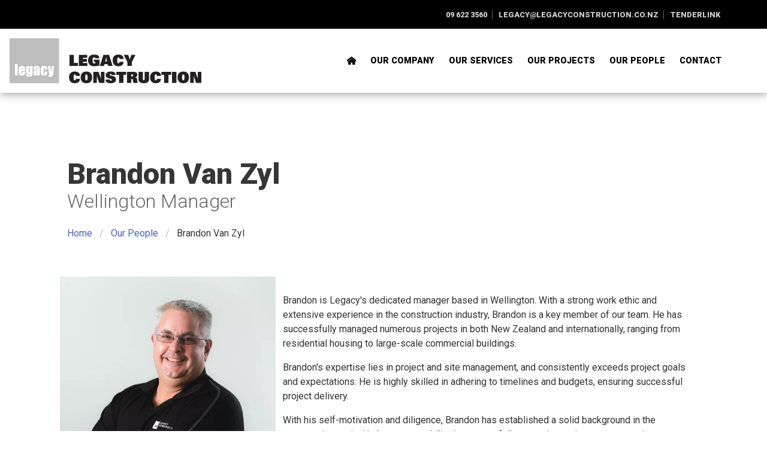

--- FILE ---
content_type: text/html; charset=utf-8
request_url: https://legacyconstruction.co.nz/people/detail/brandon-van-zyl/
body_size: 8261
content:


<!DOCTYPE html>
<html lang="en">

<head>
<title>Brandon Van Zyl  - Legacy Construction</title>



<meta name="author" content="Digital Advisor (https://digitaladvisor.nz/)" />
<meta name="copyright" content="Copyright 2025.  All rights reserved." />
<meta name="description" content="" />
<meta name="keywords" content="" />
<meta name="viewport" content="width=device-width, initial-scale=1.0">


<link rel="icon" href="/s/common/favicon.9cce6b79556d.png" sizes="16x16" type="image/png" />
<link rel="icon" href="/s/common/touchicon.671d4aea47f5.png" sizes="192x192" type="image/png" />
<link rel="apple-touch-icon" href="/s/common/touchicon.671d4aea47f5.png" sizes="192x192" type="image/png" />


<link href="/s/common.5c701263b15c.css" rel="stylesheet" type="text/css" media="all" title="all" charset="utf-8" />
<link rel="preconnect" href="https://fonts.googleapis.com">
<link rel="preconnect" href="https://fonts.gstatic.com" crossorigin>
<link href="https://fonts.googleapis.com/css2?family=Roboto:ital,wght@0,100;0,300;0,400;0,900;1,100;1,300;1,400;1,900&display=swap" rel="stylesheet">



<script type="text/javascript" src="https://ajax.googleapis.com/ajax/libs/jquery/3.7.0/jquery.min.js"></script>



<script type="text/javascript">
const arx_content_css = "/s/lib/article2/css/arx-content.min.a6a0d0c1666a.css";
const arx_frame_css = "/s/lib/article2/css/arx-frame.min.ee131ae4f3b2.css";
const arx_custom_css = ["/s/common/article2-custom.b2507e7fc9b3.css"];
</script>

<script type="text/javascript" src="/s/common.fb350ec30037.js" charset="utf-8"></script>
<!-- No value found for 'google_tracking_id' in 'settings.ini' -->




<meta name="twitter:card" content="summary_large_image">

<meta property="og:type" content="website" />
<meta property="og:title" content="Building service specialists in commercial, retail and education" />
<meta property="og:site_name" content="Legacy Construction" />
<meta property="og:description" content="" />
<meta property="og:image" content="" />





<link rel="stylesheet" type="text/css" href="/s/people/people.55144d41c1b1.css" />


</head>


<body>








<header class="header">




<section id="topbar">
    <a href="tel:+6496223560">09 622 3560</a>
    <a href="&#x6d;&#x61;&#x69;&#x6c;&#x74;&#x6f;&#x3a;&#x6c;&#x65;&#x67;&#x61;&#x63;&#x79;&#x40;&#x6c;&#x65;&#x67;&#x61;&#x63;&#x79;&#x63;&#x6f;&#x6e;&#x73;&#x74;&#x72;&#x75;&#x63;&#x74;&#x69;&#x6f;&#x6e;&#x2e;&#x63;&#x6f;&#x2e;&#x6e;&#x7a;">legacy@legacyconstruction.co.nz</a>
    <a href="https://www.tenderlink.com/legacy" target="new">Tenderlink</a>
</section>



<div class="navbar">




<div class="navbar-brand">
    <a class="logo m-4" href="/" title="Legacy Construction NZ">

    </a>
</div>

<!-- Hamburger icon -->
<input type="checkbox" id="nav-toggle"/>
<label class="hamburger" for="nav-toggle"><span class="hamburger-line"></span></label>




<div id="navbar-default" class="navbar-end">




<ul class="navbar-menu">

<li class="navbar-item">
<a href="/" class="icon icon-home"></a>
</li>

<li class="navbar-item has-dropdown is-hoverable">
<a href="/about/about-us/" title="About Legacy Construction" class="navbar-link is-arrowless">Our Company</a>
<ul class="navbar-dropdown">
    <li class="navbar-item"><a href="/about/about-us/">About us</a></li>
<li class="navbar-item"><a href="/about/health-safety/">Health &amp; Safety</a></li>
<li class="navbar-item"><a href="/about/sustainability/">Sustainability</a></li>
<li class="navbar-item"><a href="/about/community/">Community</a></li>
</ul>
</li>

<li class="navbar-item">
<a href="/services/services/">Our Services</a>
</li>

<li class="navbar-item has-dropdown is-hoverable">
<a href="/projects/" title="Legacy Construction Projects" class="navbar-link is-arrowless">Our Projects</a>
<ul class="navbar-dropdown">
    <li class="navbar-item"><a href="/projects/education/">Education</a></li>
<li class="navbar-item"><a href="/projects/historic-seismic-upgrades/">Seismic &amp; Historic Upgrade</a></li>
<li class="navbar-item"><a href="/projects/refurbishment/">Refurbishment</a></li>
<li class="navbar-item"><a href="/projects/retail/">Retail</a></li>
<li class="navbar-item"><a href="/projects/interior-fit-outs/">Interior Fit Outs</a></li>
<li class="navbar-item"><a href="/projects/new-build/">New Build</a></li>
<li class="navbar-item"><a href="/projects/retirement/">Retirement</a></li>
<li class="navbar-item"><a href="/projects/healthcare/">Healthcare</a></li>
<li class="navbar-item"><a href="/projects/remediation-repurposing/">Remediation &amp; Repurposing</a></li>
<li class="navbar-item"><a href="/projects/commercial/">Commercial</a></li>
</ul>
</li>

<li class="navbar-item">
<a href="/people/">Our People</a>
</li>

<li class="navbar-item">
<a href="/contact/">Contact</a>
</li>

</ul>

</div>


</div>

</header>












<section id="home-content">





<section class="hero is-small" style="padding-top: 9rem;">
<div class="hero-body mt-6">
<div class="container px-6">



<div class="content">
<h1 class="title mt-6 mb-0">Brandon Van Zyl </h1>



    <h2 class="has-text-link m-0 subtitle has-text-weight-normal">Wellington Manager</h2>

</div>





<nav class="breadcrumb" aria-label="breadcrumbs">
<ul>
    <li><a href="/">Home</a></li>
    <li><a href="/people/">Our People</a></li>
    <li class="is-active"><a href="#">Brandon Van Zyl</a></li>
</ul>
</nav>


</div>
</div>
</section>



<div class="container content p-6 mb-6">






<script type="application/ld+json">
{
    "@context": "http://schema.org",
    "@type": "Person",
    "name": "Brandon Van Zyl",
    "jobTitle": "Wellington Manager",
    "description": "<p>\r\nBrandon is Legacy's dedicated manager based in Wellington.\r\nWith a strong work ethic and extensive experience in the construction\r\nindustry, Brandon is a key member of our team. He has successfully\r\nmanaged numerous projects in both New Zealand and internationally,\r\nranging from residential housing to large-scale commercial buildings.</p>\r\n<p>Brandon's\r\nexpertise lies in project and site management, and consistently\r\nexceeds project goals and expectations. He is highly skilled in\r\nadhering to timelines and budgets, ensuring successful project\r\ndelivery.&nbsp;</p>\r\n<p>With his\r\nself-motivation and diligence, Brandon has established a solid\r\nbackground in the construction trade. He has proven ability in successfully managing projects across various sectors, including\r\nshopping malls, casino remodelling, warehousing, and multi-storey\r\ncommercial buildings.</p>\r\n<p>Brandon leads the Wellington team with professionalism and\r\nexpertise. His vast experience and commitment to excellence\r\ncontribute to the overall success of our projects.</p>",
    "image": "https://legacyconstruction.co.nz/media/people/cover/2023/10/26/Brandon_3.jpg"
}
</script>

<div class="columns">
<div class="is-one-third">




    
    <img src="/media/resized/81/bf/81bfdd0783c7a47f68b7a7571a16eea3.webp" alt="Brandon Van Zyl" width="600" height="700">
    


</div>

<div class="column is-two-thirds">



<p>




</p>





<p>
Brandon is Legacy's dedicated manager based in Wellington.
With a strong work ethic and extensive experience in the construction
industry, Brandon is a key member of our team. He has successfully
managed numerous projects in both New Zealand and internationally,
ranging from residential housing to large-scale commercial buildings.</p>
<p>Brandon's
expertise lies in project and site management, and consistently
exceeds project goals and expectations. He is highly skilled in
adhering to timelines and budgets, ensuring successful project
delivery.&nbsp;</p>
<p>With his
self-motivation and diligence, Brandon has established a solid
background in the construction trade. He has proven ability in successfully managing projects across various sectors, including
shopping malls, casino remodelling, warehousing, and multi-storey
commercial buildings.</p>
<p>Brandon leads the Wellington team with professionalism and
expertise. His vast experience and commitment to excellence
contribute to the overall success of our projects.</p>
</div>

</div>




</div>
</section>





<section class="container">


<section id="testimonials">
<div id="testimonial-slider" class="flexslider content">
<ul class="slides">


<li id="nicole-dannhauser">
    <section class="columns is-gapless">
    <div class="column is-half is-relative">
    <div class="p-6 has-background-grey-lighter testimonial">
    <blockquote>
    <p>“These premises were designed to reflect values and place of Te Taitokerau. From the outset Legacy took the time to understand what our values were on this project. The result was work practises that aligned with the tikanga of the Whangārei Māori Land Court. Legacy bought a kaupapa that is evident in the mauri of the premises”.</p>
    </blockquote>
    <p class="mt-4 ml-5 pl-1 mb-4"><strong>Nicole Dannhauser</strong> <span class="has-text-grey">- Ministry of Justice Property Project Manager</span></p>
    </div>
    </div>

    
    <div class="column is-half">
    
        <img src="/media/resized/90/c9/90c9e1f3af6c5961a9795941d56bd2df.webp" width="800" height="600" />
    
    </div>
    
    </section>
    </li>

<li id="howard-spencer">
    <section class="columns is-gapless">
    <div class="column is-half is-relative">
    <div class="p-6 has-background-grey-lighter testimonial">
    <blockquote>
    <p>The successful build was the combination of a great and reliable team, including the Architect, Legacy project managers/construction team and sub-contractors. As the client we found all those working on the build were approachable, friendly and prepared to go to great lengths to ensure we the client , were kept informed and our never ending changes met. Hyundai NZ has no hesitation in recommending Legacy as a major partner in the construction industry.</p>
    </blockquote>
    <p class="mt-4 ml-5 pl-1 mb-4"><strong>Howard Spencer</strong> <span class="has-text-grey">- Managing Director Hyundai Motors New Zealand Limited</span></p>
    </div>
    </div>

    
    <div class="column is-half">
    
        <img src="/media/resized/4b/5f/4b5fcfd39904b5e056936287b84a2204.webp" width="800" height="600" />
    
    </div>
    
    </section>
    </li>

<li id="david-cosgrove">
    <section class="columns is-gapless">
    <div class="column is-half is-relative">
    <div class="p-6 has-background-grey-lighter testimonial">
    <blockquote>
    <p>Legacy have routinely proven themselves to deliver on time and to a high quality and are a pleasure to work with. We would have no hesitation in recommending their services to others.</p>
    </blockquote>
    <p class="mt-4 ml-5 pl-1 mb-4"><strong>David Cosgrove</strong> <span class="has-text-grey">- Divisional Development Manager NZ AMP Capital</span></p>
    </div>
    </div>

    
    <div class="column is-half">
    
        <img src="/media/resized/c0/33/c033529d12e52e3665cdb7bbf134be48.webp" width="800" height="600" />
    
    </div>
    
    </section>
    </li>


</ul>
</div>
</section>



</section>


<section id="projects" class="container content section py-6">
<h2>Projects</h2>

<section class="flexslider" id="projectslide">
<ul class="slides">


    <li>
    <a href="/projects/46/kmart-manukau/" class="project-snippet mb-4">
    
        <img src="/media/resized/6e/44/6e4431aa0c27d62d40d05bc1ab6dfb35.webp" alt="Kmart Manukau" width="600" height="600" />
    
    <h3 class="has-text-white">Kmart Manukau</h3>
    </a>
    <div class="tags mt-2 mb-6"><a href="/projects/retail/" class="tag">Retail</a> <a href="/projects/new-build/" class="tag">New Build</a> <a href="/projects/commercial/" class="tag">Commercial</a> </div>
    </li>

    <li>
    <a href="/projects/45/torpedo-bay-loaded-minestore/" class="project-snippet mb-4">
    
        <img src="/media/resized/6b/9f/6b9fed4e3eb9c0b57ff54990d6db60fd.webp" alt="Torpedo Bay Loaded Minestore" width="600" height="600" />
    
    <h3 class="has-text-white">Torpedo Bay Loaded Minestore</h3>
    </a>
    <div class="tags mt-2 mb-6"><a href="/projects/historic-seismic-upgrades/" class="tag">Seismic &amp; Historic Upgrade</a> </div>
    </li>

    <li>
    <a href="/projects/44/unitec-te-pukenga-mt-albert-campus-b171/" class="project-snippet mb-4">
    
        <img src="/media/resized/7b/11/7b111dcc7775bf4ddb6d92064086ec19.webp" alt="Unitec Te Pūkenga Mt Albert Campus B171" width="600" height="600" />
    
    <h3 class="has-text-white">Unitec Te Pūkenga Mt Albert Campus B171</h3>
    </a>
    <div class="tags mt-2 mb-6"><a href="/projects/education/" class="tag">Education</a> </div>
    </li>

    <li>
    <a href="/projects/50/univeristy-of-auckland-south-auckland-campus/" class="project-snippet mb-4">
    
        <img src="/media/resized/6b/98/6b98d93290a2865984c3518f1aea666b.webp" alt="University of Auckland - South Auckland Campus" width="600" height="600" />
    
    <h3 class="has-text-white">University of Auckland - South Auckland Campus</h3>
    </a>
    <div class="tags mt-2 mb-6"><a href="/projects/education/" class="tag">Education</a> <a href="/projects/interior-fit-outs/" class="tag">Interior Fit Outs</a> </div>
    </li>

    <li>
    <a href="/projects/51/auckland-police-district-headquarters-college-hill/" class="project-snippet mb-4">
    
        <img src="/media/resized/6f/75/6f75867e9bb09896a9a2913494c3e410.webp" alt="Auckland Police District Headquarters, College Hill" width="600" height="600" />
    
    <h3 class="has-text-white">Auckland Police District Headquarters, College Hill</h3>
    </a>
    <div class="tags mt-2 mb-6"><a href="/projects/remediation-repurposing/" class="tag">Remediation &amp; Repurposing</a> <a href="/projects/commercial/" class="tag">Commercial</a> </div>
    </li>

    <li>
    <a href="/projects/43/auckland-transport-downtown-waterfront-heritage-sh/" class="project-snippet mb-4">
    
        <img src="/media/resized/2d/59/2d592df75b6b1aaa8bb35add74e966c2.webp" alt="AT Downtown Waterfront Heritage Shelter, Auckland" width="600" height="600" />
    
    <h3 class="has-text-white">AT Downtown Waterfront Heritage Shelter, Auckland</h3>
    </a>
    <div class="tags mt-2 mb-6"><a href="/projects/historic-seismic-upgrades/" class="tag">Seismic &amp; Historic Upgrade</a> </div>
    </li>

    <li>
    <a href="/projects/38/countdown-browns-bay/" class="project-snippet mb-4">
    
        <img src="/media/resized/4f/b9/4fb95cb3befafeddae208e70520165d1.webp" alt="Countdown Browns Bay" width="600" height="600" />
    
    <h3 class="has-text-white">Countdown Browns Bay</h3>
    </a>
    <div class="tags mt-2 mb-6"><a href="/projects/refurbishment/" class="tag">Refurbishment</a> <a href="/projects/retail/" class="tag">Retail</a> <a href="/projects/remediation-repurposing/" class="tag">Remediation &amp; Repurposing</a> <a href="/projects/commercial/" class="tag">Commercial</a> </div>
    </li>

    <li>
    <a href="/projects/16/roskill-youth-zone/" class="project-snippet mb-4">
    
        <img src="/media/resized/54/e2/54e253806c22080b42ad418cb6a39949.webp" alt="Roskill Youth Zone" width="600" height="600" />
    
    <h3 class="has-text-white">Roskill Youth Zone</h3>
    </a>
    <div class="tags mt-2 mb-6"><a href="/projects/new-build/" class="tag">New Build</a> <a href="/projects/commercial/" class="tag">Commercial</a> </div>
    </li>

    <li>
    <a href="/projects/29/hobsonville-community-centre/" class="project-snippet mb-4">
    
        <img src="/media/resized/7d/0c/7d0cd7ff8c8f837c94e8ca5c577ae85f.webp" alt="Hobsonville Community Centre" width="600" height="600" />
    
    <h3 class="has-text-white">Hobsonville Community Centre</h3>
    </a>
    <div class="tags mt-2 mb-6"><a href="/projects/historic-seismic-upgrades/" class="tag">Seismic &amp; Historic Upgrade</a> <a href="/projects/remediation-repurposing/" class="tag">Remediation &amp; Repurposing</a> </div>
    </li>

    <li>
    <a href="/projects/60/countdown-woolworths-metro/" class="project-snippet mb-4">
    
        <img src="/media/resized/b5/41/b54199f2cc4c1960e20908c1fc73e877.webp" alt="Countdown Woolworths Metro Lower Albert St" width="600" height="600" />
    
    <h3 class="has-text-white">Countdown Woolworths Metro Lower Albert St</h3>
    </a>
    <div class="tags mt-2 mb-6"><a href="/projects/retail/" class="tag">Retail</a> <a href="/projects/interior-fit-outs/" class="tag">Interior Fit Outs</a> <a href="/projects/commercial/" class="tag">Commercial</a> </div>
    </li>

    <li>
    <a href="/projects/61/countdown-woolworths-metro-halsey-st/" class="project-snippet mb-4">
    
        <img src="/media/resized/4f/62/4f62e907bba41c27ea32b2771d5e0873.webp" alt="Countdown Woolworths Metro Halsey St" width="600" height="600" />
    
    <h3 class="has-text-white">Countdown Woolworths Metro Halsey St</h3>
    </a>
    <div class="tags mt-2 mb-6"><a href="/projects/retail/" class="tag">Retail</a> <a href="/projects/commercial/" class="tag">Commercial</a> </div>
    </li>

    <li>
    <a href="/projects/40/chief-post-office/" class="project-snippet mb-4">
    
        <img src="/media/resized/09/7c/097c6fd6fc36c8a8dd8c4c9a2201ef47.webp" alt="Chief Post Office" width="600" height="600" />
    
    <h3 class="has-text-white">Chief Post Office</h3>
    </a>
    <div class="tags mt-2 mb-6"><a href="/projects/historic-seismic-upgrades/" class="tag">Seismic &amp; Historic Upgrade</a> <a href="/projects/remediation-repurposing/" class="tag">Remediation &amp; Repurposing</a> </div>
    </li>

    <li>
    <a href="/projects/42/whangarei-maori-land-court-project/" class="project-snippet mb-4">
    
        <img src="/media/resized/89/f0/89f0653880cbaec80ef1f53a54dc287f.webp" alt="Whangārei Māori Land Court Project" width="600" height="600" />
    
    <h3 class="has-text-white">Whangārei Māori Land Court Project</h3>
    </a>
    <div class="tags mt-2 mb-6"><a href="/projects/historic-seismic-upgrades/" class="tag">Seismic &amp; Historic Upgrade</a> <a href="/projects/interior-fit-outs/" class="tag">Interior Fit Outs</a> </div>
    </li>

    <li>
    <a href="/projects/48/symonds-st-conveniences-and-former-tram-shelter/" class="project-snippet mb-4">
    
        <img src="/media/resized/4e/52/4e5219edb55311a5b7df2db40d97ddfd.webp" alt="Symonds St Conveniences" width="600" height="600" />
    
    <h3 class="has-text-white">Symonds St Conveniences</h3>
    </a>
    <div class="tags mt-2 mb-6"><a href="/projects/historic-seismic-upgrades/" class="tag">Seismic &amp; Historic Upgrade</a> </div>
    </li>

    <li>
    <a href="/projects/5/old-government-house/" class="project-snippet mb-4">
    
        <img src="/media/resized/f0/96/f09661ea8eb89eebf99d7486a3c270a2.webp" alt="Old Government House" width="600" height="600" />
    
    <h3 class="has-text-white">Old Government House</h3>
    </a>
    <div class="tags mt-2 mb-6"><a href="/projects/education/" class="tag">Education</a> <a href="/projects/historic-seismic-upgrades/" class="tag">Seismic &amp; Historic Upgrade</a> <a href="/projects/remediation-repurposing/" class="tag">Remediation &amp; Repurposing</a> </div>
    </li>

    <li>
    <a href="/projects/27/university-auckland-roof-garden-building/" class="project-snippet mb-4">
    
        <img src="/media/resized/ae/75/ae751a00262ec2b6d8026649c5093c02.webp" alt="University of Auckland Roof &amp; Garden Building" width="600" height="600" />
    
    <h3 class="has-text-white">University of Auckland Roof &amp; Garden Building</h3>
    </a>
    <div class="tags mt-2 mb-6"><a href="/projects/education/" class="tag">Education</a> </div>
    </li>

    <li>
    <a href="/projects/10/hyundai-motors-head-office/" class="project-snippet mb-4">
    
        <img src="/media/resized/7b/54/7b5425efec4a0728998bf9da30bc1f84.webp" alt="Hyundai Motors Head Office" width="600" height="600" />
    
    <h3 class="has-text-white">Hyundai Motors Head Office</h3>
    </a>
    <div class="tags mt-2 mb-6"><a href="/projects/refurbishment/" class="tag">Refurbishment</a> <a href="/projects/commercial/" class="tag">Commercial</a> </div>
    </li>

    <li>
    <a href="/projects/35/hyundai-national-distribution-centre/" class="project-snippet mb-4">
    
        <img src="/media/resized/46/c8/46c827007bda93bc32f365ff66900879.webp" alt="Hyundai National Distribution Centre" width="600" height="600" />
    
    <h3 class="has-text-white">Hyundai National Distribution Centre</h3>
    </a>
    <div class="tags mt-2 mb-6"><a href="/projects/refurbishment/" class="tag">Refurbishment</a> <a href="/projects/interior-fit-outs/" class="tag">Interior Fit Outs</a> <a href="/projects/commercial/" class="tag">Commercial</a> </div>
    </li>

    <li>
    <a href="/projects/33/dfs-galleria/" class="project-snippet mb-4">
    
        <img src="/media/resized/3a/2b/3a2b50c3bc0168712ad7f57fb36b5be9.webp" alt="DFS Galleria" width="600" height="600" />
    
    <h3 class="has-text-white">DFS Galleria</h3>
    </a>
    <div class="tags mt-2 mb-6"><a href="/projects/retail/" class="tag">Retail</a> <a href="/projects/interior-fit-outs/" class="tag">Interior Fit Outs</a> <a href="/projects/commercial/" class="tag">Commercial</a> </div>
    </li>

    <li>
    <a href="/projects/59/takapuna-pumphouse-chimney/" class="project-snippet mb-4">
    
        <img src="/media/resized/68/26/68267d7aaba65a898901c5fa63611f39.webp" alt="Takapuna PumpHouse Chimney Upgrade" width="600" height="600" />
    
    <h3 class="has-text-white">Takapuna PumpHouse Chimney Upgrade</h3>
    </a>
    <div class="tags mt-2 mb-6"><a href="/projects/historic-seismic-upgrades/" class="tag">Seismic &amp; Historic Upgrade</a> </div>
    </li>

    <li>
    <a href="/projects/28/takapuna-p/" class="project-snippet mb-4">
    
        <img src="/media/resized/e6/9c/e69c3e91a1f0c4ee52e62ef645aad3a1.webp" alt="Takapuna PumpHouse" width="600" height="600" />
    
    <h3 class="has-text-white">Takapuna PumpHouse</h3>
    </a>
    <div class="tags mt-2 mb-6"><a href="/projects/historic-seismic-upgrades/" class="tag">Seismic &amp; Historic Upgrade</a> <a href="/projects/refurbishment/" class="tag">Refurbishment</a> </div>
    </li>

    <li>
    <a href="/projects/49/auckland-central-library-green-roof/" class="project-snippet mb-4">
    
        <img src="/media/resized/7a/b5/7ab54cca35c32d3a653988827e65fbd2.webp" alt="Auckland Central Library Green Roof" width="600" height="600" />
    
    <h3 class="has-text-white">Auckland Central Library Green Roof</h3>
    </a>
    <div class="tags mt-2 mb-6"><a href="/projects/remediation-repurposing/" class="tag">Remediation &amp; Repurposing</a> <a href="/projects/commercial/" class="tag">Commercial</a> </div>
    </li>

    <li>
    <a href="/projects/64/new-world-green-bay/" class="project-snippet mb-4">
    
        <img src="/media/resized/37/bf/37bf75cf260ef72a4a1350c34da0ecc7.webp" alt="New World Green Bay" width="600" height="600" />
    
    <h3 class="has-text-white">New World Green Bay</h3>
    </a>
    <div class="tags mt-2 mb-6"><a href="/projects/retail/" class="tag">Retail</a> <a href="/projects/commercial/" class="tag">Commercial</a> </div>
    </li>

    <li>
    <a href="/projects/47/percy-vos-heritage-boat-shed/" class="project-snippet mb-4">
    
        <img src="/media/resized/4e/ca/4ecac9ddffa7a62e0122a88c173ea159.webp" alt="Percy VOS Heritage Boat Shed" width="600" height="600" />
    
    <h3 class="has-text-white">Percy VOS Heritage Boat Shed</h3>
    </a>
    <div class="tags mt-2 mb-6"><a href="/projects/historic-seismic-upgrades/" class="tag">Seismic &amp; Historic Upgrade</a> <a href="/projects/refurbishment/" class="tag">Refurbishment</a> <a href="/projects/remediation-repurposing/" class="tag">Remediation &amp; Repurposing</a> </div>
    </li>

    <li>
    <a href="/projects/2/chapel-faith-oaks/" class="project-snippet mb-4">
    
        <img src="/media/resized/5d/16/5d1655c48c7e2affa7a58620ed675244.webp" alt="Chapel of Faith in the Oaks" width="600" height="600" />
    
    <h3 class="has-text-white">Chapel of Faith in the Oaks</h3>
    </a>
    <div class="tags mt-2 mb-6"><a href="/projects/historic-seismic-upgrades/" class="tag">Seismic &amp; Historic Upgrade</a> </div>
    </li>

    <li>
    <a href="/projects/20/dilworth-house/" class="project-snippet mb-4">
    
        <img src="/media/resized/ae/47/ae472d30bc41c967d168d8988c305650.webp" alt="Dilworth House" width="600" height="600" />
    
    <h3 class="has-text-white">Dilworth House</h3>
    </a>
    <div class="tags mt-2 mb-6"><a href="/projects/historic-seismic-upgrades/" class="tag">Seismic &amp; Historic Upgrade</a> <a href="/projects/remediation-repurposing/" class="tag">Remediation &amp; Repurposing</a> </div>
    </li>

    <li>
    <a href="/projects/21/hampton-court/" class="project-snippet mb-4">
    
        <img src="/media/resized/33/43/3343272ffedd8918e89ad031dd83e1ac.webp" alt="Hampton Court" width="600" height="600" />
    
    <h3 class="has-text-white">Hampton Court</h3>
    </a>
    <div class="tags mt-2 mb-6"><a href="/projects/historic-seismic-upgrades/" class="tag">Seismic &amp; Historic Upgrade</a> <a href="/projects/remediation-repurposing/" class="tag">Remediation &amp; Repurposing</a> </div>
    </li>

    <li>
    <a href="/projects/8/railway-campus/" class="project-snippet mb-4">
    
        <img src="/media/resized/9c/75/9c7572f2dbb124af2ffe0fd3cb9595ec.webp" alt="Railway Campus" width="600" height="600" />
    
    <h3 class="has-text-white">Railway Campus</h3>
    </a>
    <div class="tags mt-2 mb-6"><a href="/projects/historic-seismic-upgrades/" class="tag">Seismic &amp; Historic Upgrade</a> <a href="/projects/remediation-repurposing/" class="tag">Remediation &amp; Repurposing</a> </div>
    </li>

    <li>
    <a href="/projects/52/counties-manukau-district-health-board-awhinatia-b/" class="project-snippet mb-4">
    
        <img src="/media/resized/07/0d/070de0b706de5aaec791a0d45bcea48f.webp" alt="Counties Manukau District Health Board – Awhinatia Building" width="600" height="600" />
    
    <h3 class="has-text-white">Counties Manukau District Health Board – Awhinatia Building</h3>
    </a>
    <div class="tags mt-2 mb-6"><a href="/projects/refurbishment/" class="tag">Refurbishment</a> <a href="/projects/healthcare/" class="tag">Healthcare</a> </div>
    </li>

    <li>
    <a href="/projects/22/botany-town-shopping-centre/" class="project-snippet mb-4">
    
        <img src="/media/resized/ab/1e/ab1ed94317e69573f1dca97a3f728d27.webp" alt="Botany Town Shopping Centre" width="600" height="600" />
    
    <h3 class="has-text-white">Botany Town Shopping Centre</h3>
    </a>
    <div class="tags mt-2 mb-6"><a href="/projects/retail/" class="tag">Retail</a> <a href="/projects/commercial/" class="tag">Commercial</a> </div>
    </li>

    <li>
    <a href="/projects/23/countdown-takanini/" class="project-snippet mb-4">
    
        <img src="/media/resized/d6/7e/d67eb1c33617fdf0d0c5fc22b1cd1aba.webp" alt="Countdown Takanini" width="600" height="600" />
    
    <h3 class="has-text-white">Countdown Takanini</h3>
    </a>
    <div class="tags mt-2 mb-6"><a href="/projects/retail/" class="tag">Retail</a> <a href="/projects/new-build/" class="tag">New Build</a> <a href="/projects/commercial/" class="tag">Commercial</a> </div>
    </li>

    <li>
    <a href="/projects/36/nautilus-apartments/" class="project-snippet mb-4">
    
        <img src="/media/resized/2c/5d/2c5df181c28af4f3fdf63eafebdc3ab2.webp" alt="The Nautilus Apartments" width="600" height="600" />
    
    <h3 class="has-text-white">The Nautilus Apartments</h3>
    </a>
    <div class="tags mt-2 mb-6"><a href="/projects/remediation-repurposing/" class="tag">Remediation &amp; Repurposing</a> <a href="/projects/commercial/" class="tag">Commercial</a> </div>
    </li>

    <li>
    <a href="/projects/53/keystone-apartments/" class="project-snippet mb-4">
    
        <img src="/media/resized/14/25/14256bac6aa44c65d4daf3cd42220fe6.webp" alt="Keystone Apartments" width="600" height="600" />
    
    <h3 class="has-text-white">Keystone Apartments</h3>
    </a>
    <div class="tags mt-2 mb-6"><a href="/projects/remediation-repurposing/" class="tag">Remediation &amp; Repurposing</a> <a href="/projects/commercial/" class="tag">Commercial</a> </div>
    </li>

    <li>
    <a href="/projects/62/summerfield-apartments/" class="project-snippet mb-4">
    
        <img src="/media/resized/46/76/467610202fb134fca3dc97f7a0620871.webp" alt="Summerfield Apartments" width="600" height="600" />
    
    <h3 class="has-text-white">Summerfield Apartments</h3>
    </a>
    <div class="tags mt-2 mb-6"><a href="/projects/remediation-repurposing/" class="tag">Remediation &amp; Repurposing</a> <a href="/projects/commercial/" class="tag">Commercial</a> </div>
    </li>

    <li>
    <a href="/projects/19/bayswater-apartments/" class="project-snippet mb-4">
    
        <img src="/media/resized/c1/24/c12401acec94586812e31a4f3861ad8f.webp" alt="Bayswater Apartments" width="600" height="600" />
    
    <h3 class="has-text-white">Bayswater Apartments</h3>
    </a>
    <div class="tags mt-2 mb-6"><a href="/projects/retirement/" class="tag">Retirement</a> <a href="/projects/remediation-repurposing/" class="tag">Remediation &amp; Repurposing</a> <a href="/projects/commercial/" class="tag">Commercial</a> </div>
    </li>

    <li>
    <a href="/projects/25/rangitoto-college/" class="project-snippet mb-4">
    
        <img src="/media/resized/76/86/768670ed94effa89a674720f11fed122.webp" alt="Rangitoto College" width="600" height="600" />
    
    <h3 class="has-text-white">Rangitoto College</h3>
    </a>
    <div class="tags mt-2 mb-6"><a href="/projects/education/" class="tag">Education</a> <a href="/projects/remediation-repurposing/" class="tag">Remediation &amp; Repurposing</a> </div>
    </li>

    <li>
    <a href="/projects/54/mahurangi-college/" class="project-snippet mb-4">
    
        <img src="/media/resized/ca/a0/caa0ed3af577a66318da7179efcd5342.webp" alt="Mahurangi College" width="600" height="600" />
    
    <h3 class="has-text-white">Mahurangi College</h3>
    </a>
    <div class="tags mt-2 mb-6"><a href="/projects/education/" class="tag">Education</a> <a href="/projects/refurbishment/" class="tag">Refurbishment</a> <a href="/projects/new-build/" class="tag">New Build</a> </div>
    </li>

    <li>
    <a href="/projects/1/murrays-bay-school/" class="project-snippet mb-4">
    
        <img src="/media/resized/37/a3/37a3f91ded944cb10f7f3910c909b23f.webp" alt="Murrays Bay School" width="600" height="600" />
    
    <h3 class="has-text-white">Murrays Bay School</h3>
    </a>
    <div class="tags mt-2 mb-6"><a href="/projects/education/" class="tag">Education</a> <a href="/projects/remediation-repurposing/" class="tag">Remediation &amp; Repurposing</a> </div>
    </li>

    <li>
    <a href="/projects/24/randwick-park-school/" class="project-snippet mb-4">
    
        <img src="/media/resized/47/fc/47fc62f04a60a4d2948c7e116088ab41.webp" alt="Randwick Park School" width="600" height="600" />
    
    <h3 class="has-text-white">Randwick Park School</h3>
    </a>
    <div class="tags mt-2 mb-6"><a href="/projects/education/" class="tag">Education</a> <a href="/projects/remediation-repurposing/" class="tag">Remediation &amp; Repurposing</a> </div>
    </li>

    <li>
    <a href="/projects/6/st-thomass-school/" class="project-snippet mb-4">
    
        <img src="/media/resized/68/cd/68cd0447e3c515c3802870849c3eb23d.webp" alt="St Thomas&#x27;s School" width="600" height="600" />
    
    <h3 class="has-text-white">St Thomas&#x27;s School</h3>
    </a>
    <div class="tags mt-2 mb-6"><a href="/projects/education/" class="tag">Education</a> <a href="/projects/new-build/" class="tag">New Build</a> </div>
    </li>

    <li>
    <a href="/projects/18/pinehill-school/" class="project-snippet mb-4">
    
        <img src="/media/resized/f3/02/f302b0bdceb0462d08e55feaa9183110.webp" alt="Pinehill School" width="600" height="600" />
    
    <h3 class="has-text-white">Pinehill School</h3>
    </a>
    <div class="tags mt-2 mb-6"><a href="/projects/education/" class="tag">Education</a> <a href="/projects/remediation-repurposing/" class="tag">Remediation &amp; Repurposing</a> </div>
    </li>

    <li>
    <a href="/projects/11/nicai-centre/" class="project-snippet mb-4">
    
        <img src="/media/resized/50/b4/50b4e5f797b8b11c73f4d407a57db638.webp" alt="NICAI Centre" width="600" height="600" />
    
    <h3 class="has-text-white">NICAI Centre</h3>
    </a>
    <div class="tags mt-2 mb-6"><a href="/projects/education/" class="tag">Education</a> <a href="/projects/interior-fit-outs/" class="tag">Interior Fit Outs</a> </div>
    </li>

    <li>
    <a href="/projects/30/honda-newmarket/" class="project-snippet mb-4">
    
        <img src="/media/resized/97/00/97003a45bfa2dac8d1c9b50d26693d81.webp" alt="Honda Newmarket" width="600" height="600" />
    
    <h3 class="has-text-white">Honda Newmarket</h3>
    </a>
    <div class="tags mt-2 mb-6"><a href="/projects/refurbishment/" class="tag">Refurbishment</a> <a href="/projects/retail/" class="tag">Retail</a> <a href="/projects/interior-fit-outs/" class="tag">Interior Fit Outs</a> <a href="/projects/commercial/" class="tag">Commercial</a> </div>
    </li>

    <li>
    <a href="/projects/31/infiniti-500-great-south-rd/" class="project-snippet mb-4">
    
        <img src="/media/resized/6c/30/6c303c6157b0a8a54c3f70c919028787.webp" alt="Infiniti" width="600" height="600" />
    
    <h3 class="has-text-white">Infiniti</h3>
    </a>
    <div class="tags mt-2 mb-6"><a href="/projects/refurbishment/" class="tag">Refurbishment</a> <a href="/projects/retail/" class="tag">Retail</a> <a href="/projects/commercial/" class="tag">Commercial</a> </div>
    </li>

    <li>
    <a href="/projects/9/cosco/" class="project-snippet mb-4">
    
        <img src="/media/resized/66/5e/665e480571bd9bf29824e8fb421a186e.webp" alt="Cosco" width="600" height="600" />
    
    <h3 class="has-text-white">Cosco</h3>
    </a>
    <div class="tags mt-2 mb-6"><a href="/projects/interior-fit-outs/" class="tag">Interior Fit Outs</a> <a href="/projects/commercial/" class="tag">Commercial</a> </div>
    </li>

    <li>
    <a href="/projects/26/resene-takanini/" class="project-snippet mb-4">
    
        <img src="/media/resized/82/81/8281961bd72f1f527520658361d0066f.webp" alt="Resene Takanini" width="600" height="600" />
    
    <h3 class="has-text-white">Resene Takanini</h3>
    </a>
    <div class="tags mt-2 mb-6"><a href="/projects/retail/" class="tag">Retail</a> <a href="/projects/new-build/" class="tag">New Build</a> <a href="/projects/commercial/" class="tag">Commercial</a> </div>
    </li>

    <li>
    <a href="/projects/34/placemakers-mt-wellington/" class="project-snippet mb-4">
    
        <img src="/media/resized/7c/f5/7cf5d4d500a2aeb8f4a33c339149a240.webp" alt="Placemakers Mt Wellington" width="600" height="600" />
    
    <h3 class="has-text-white">Placemakers Mt Wellington</h3>
    </a>
    <div class="tags mt-2 mb-6"><a href="/projects/refurbishment/" class="tag">Refurbishment</a> <a href="/projects/retail/" class="tag">Retail</a> <a href="/projects/interior-fit-outs/" class="tag">Interior Fit Outs</a> <a href="/projects/commercial/" class="tag">Commercial</a> </div>
    </li>

    <li>
    <a href="/projects/56/renault/" class="project-snippet mb-4">
    
        <img src="/media/resized/4d/f9/4df9886c846b0e27afedff55f202db9b.webp" alt="Renault" width="600" height="600" />
    
    <h3 class="has-text-white">Renault</h3>
    </a>
    <div class="tags mt-2 mb-6"><a href="/projects/retail/" class="tag">Retail</a> <a href="/projects/interior-fit-outs/" class="tag">Interior Fit Outs</a> <a href="/projects/commercial/" class="tag">Commercial</a> </div>
    </li>

    <li>
    <a href="/projects/3/sony-bmg/" class="project-snippet mb-4">
    
        <img src="/media/resized/42/8a/428ab98b00b8b98e93a777af73b46545.webp" alt="Sony BMG" width="600" height="600" />
    
    <h3 class="has-text-white">Sony BMG</h3>
    </a>
    <div class="tags mt-2 mb-6"><a href="/projects/interior-fit-outs/" class="tag">Interior Fit Outs</a> <a href="/projects/commercial/" class="tag">Commercial</a> </div>
    </li>

    <li>
    <a href="/projects/39/esr-institute-environmental-science-and-research/" class="project-snippet mb-4">
    
        <img src="/media/resized/9c/97/9c97e7f94ce0e89c7d46e3617ef78dad.webp" alt="ESR (Institute of Environmental Science and Research)" width="600" height="600" />
    
    <h3 class="has-text-white">ESR (Institute of Environmental Science and Research)</h3>
    </a>
    <div class="tags mt-2 mb-6"><a href="/projects/refurbishment/" class="tag">Refurbishment</a> <a href="/projects/healthcare/" class="tag">Healthcare</a> </div>
    </li>

    <li>
    <a href="/projects/37/golden-arches-place-wiri/" class="project-snippet mb-4">
    
        <img src="/media/resized/54/18/5418c4d3d5f7b713ced370d5fa414558.webp" alt="Golden Arches Place, Wiri" width="600" height="600" />
    
    <h3 class="has-text-white">Golden Arches Place, Wiri</h3>
    </a>
    <div class="tags mt-2 mb-6"><a href="/projects/new-build/" class="tag">New Build</a> <a href="/projects/commercial/" class="tag">Commercial</a> </div>
    </li>

    <li>
    <a href="/projects/63/grey-lynn-develo/" class="project-snippet mb-4">
    
        <img src="/media/resized/ca/4c/ca4c2ce1fe429f6c1c22fed5811a9365.webp" alt="Grey Lynn Changing Rooms and Toilets" width="600" height="600" />
    
    <h3 class="has-text-white">Grey Lynn Changing Rooms and Toilets</h3>
    </a>
    <div class="tags mt-2 mb-6"><a href="/projects/new-build/" class="tag">New Build</a> <a href="/projects/commercial/" class="tag">Commercial</a> </div>
    </li>

    <li>
    <a href="/projects/55/ymca-north-shore/" class="project-snippet mb-4">
    
        <img src="/media/resized/22/cf/22cf1f579a9e5eed8275ed42c7b9b6d8.webp" alt="YMCA North Shore" width="600" height="600" />
    
    <h3 class="has-text-white">YMCA North Shore</h3>
    </a>
    <div class="tags mt-2 mb-6"><a href="/projects/refurbishment/" class="tag">Refurbishment</a> <a href="/projects/commercial/" class="tag">Commercial</a> </div>
    </li>

    <li>
    <a href="/projects/32/countdown-dargaville/" class="project-snippet mb-4">
    
        <img src="/media/resized/77/0e/770ef0b03b3afeb8ac700dd961dd520f.webp" alt="Countdown Dargaville" width="600" height="600" />
    
    <h3 class="has-text-white">Countdown Dargaville</h3>
    </a>
    <div class="tags mt-2 mb-6"><a href="/projects/retail/" class="tag">Retail</a> <a href="/projects/new-build/" class="tag">New Build</a> <a href="/projects/commercial/" class="tag">Commercial</a> </div>
    </li>

    <li>
    <a href="/projects/14/fraser-cove-countdown/" class="project-snippet mb-4">
    
        <img src="/media/resized/ad/ff/adff55e88b912a3da58da0abb4c1623d.webp" alt="Fraser Cove Countdown" width="600" height="600" />
    
    <h3 class="has-text-white">Fraser Cove Countdown</h3>
    </a>
    <div class="tags mt-2 mb-6"><a href="/projects/retail/" class="tag">Retail</a> <a href="/projects/new-build/" class="tag">New Build</a> <a href="/projects/commercial/" class="tag">Commercial</a> </div>
    </li>

    <li>
    <a href="/projects/13/fraser-cove-block-b-c/" class="project-snippet mb-4">
    
        <img src="/media/resized/4d/9f/4d9f05ca29211af50f1776f0c005cec9.webp" alt="Fraser Cove Block B &amp; C" width="600" height="600" />
    
    <h3 class="has-text-white">Fraser Cove Block B &amp; C</h3>
    </a>
    <div class="tags mt-2 mb-6"><a href="/projects/retail/" class="tag">Retail</a> <a href="/projects/new-build/" class="tag">New Build</a> <a href="/projects/commercial/" class="tag">Commercial</a> </div>
    </li>

    <li>
    <a href="/projects/12/banking-chambers-westgate/" class="project-snippet mb-4">
    
        <img src="/media/resized/e9/5b/e95bf00ca0c033aa618309dc8f22f29c.webp" alt="Banking Chambers, Westgate" width="600" height="600" />
    
    <h3 class="has-text-white">Banking Chambers, Westgate</h3>
    </a>
    <div class="tags mt-2 mb-6"><a href="/projects/retail/" class="tag">Retail</a> <a href="/projects/new-build/" class="tag">New Build</a> <a href="/projects/commercial/" class="tag">Commercial</a> </div>
    </li>

    <li>
    <a href="/projects/15/outlet-centre-westgate/" class="project-snippet mb-4">
    
        <img src="/media/resized/f8/fd/f8fd8027991d86f1f6156f1c037a00c5.webp" alt="Outlet Centre, Westgate" width="600" height="600" />
    
    <h3 class="has-text-white">Outlet Centre, Westgate</h3>
    </a>
    <div class="tags mt-2 mb-6"><a href="/projects/retail/" class="tag">Retail</a> <a href="/projects/new-build/" class="tag">New Build</a> <a href="/projects/commercial/" class="tag">Commercial</a> </div>
    </li>

    <li>
    <a href="/projects/17/pavilion-westgate/" class="project-snippet mb-4">
    
        <img src="/media/resized/2d/58/2d5803cdc1793f0bb93c9895cb55965b.webp" alt="The Pavilion, Westgate" width="600" height="600" />
    
    <h3 class="has-text-white">The Pavilion, Westgate</h3>
    </a>
    <div class="tags mt-2 mb-6"><a href="/projects/retail/" class="tag">Retail</a> <a href="/projects/new-build/" class="tag">New Build</a> <a href="/projects/commercial/" class="tag">Commercial</a> </div>
    </li>

</section>
</section>






<footer>




<section class="container p-6">
<div class="columns">


<div class="column is-one-quarter has-text-white">
<h3>Our Projects</h3>
<ul>
<li><a href="/projects/education/">Education</a></li>
<li><a href="/projects/historic-seismic-upgrades/">Seismic &amp; Historic Upgrade</a></li>
<li><a href="/projects/refurbishment/">Refurbishment</a></li>
<li><a href="/projects/retail/">Retail</a></li>
<li><a href="/projects/interior-fit-outs/">Interior Fit Outs</a></li>
<li><a href="/projects/new-build/">New Build</a></li>
<li><a href="/projects/retirement/">Retirement</a></li>
<li><a href="/projects/healthcare/">Healthcare</a></li>
<li><a href="/projects/remediation-repurposing/">Remediation &amp; Repurposing</a></li>
<li><a href="/projects/commercial/">Commercial</a></li>
</ul>
</div>


<div class="column is-one-quarter has-text-white">
<h3>About Us</h3>
<ul>
<li><a href="/about/about-us/">About us</a></li>
<li><a href="/about/health-safety/">Health &amp; Safety</a></li>
<li><a href="/about/sustainability/">Sustainability</a></li>
<li><a href="/about/community/">Community</a></li>
<li>
<a href="/people/">Our people</a>
</li>
<li>
<a href="/contact/">Contact us</a>
</li>
</ul>
</div>

<div class="column is-one-quarter has-text-white">
<h3>Our Services</h3>
<ul>
<li><a href="/services/services/">Our Services</a></li>
</ul>
</div>


<div class="column is-one-quarter has-text-white">
<h3>Auckland Head Office</h3>
<p class="mb-3">
<a href="tel:+6496223560">Ph. <strong>09 622 3560</strong></a><br />
34a Leonard Road<br />
Mount Wellington<br />
Auckland 1060
</p>

<h3>Wellington</h3>
<p class="mb-3">
<a href="tel:+6442125560">Ph. <strong>04 212 5560</strong></a><br />
31 Ihakara Street<br />
Paraparaumu<br />
Wellington
</p>



<p class="is-size-7 mt-6">
Copyright 2025.  All rights reserved.<br />



    <a href="/users/login/">Login</a>


</p>
</div>

</div>
</section>

</footer>


</body>


</html>


--- FILE ---
content_type: text/css
request_url: https://legacyconstruction.co.nz/s/people/people.55144d41c1b1.css
body_size: 207
content:
#people-list a {
  display: block;
}
#people-list a:hover {
  text-decoration: none;
}
#people-list a h3 {
  display: inline-block;
  background: #000;
  padding: 1rem;
  text-transform: uppercase;
  font-size: 1rem;
  margin-top: 0 !important;
}
#people-list a p {
  display: inline-block;
  padding: 1rem;
  text-transform: uppercase;
  font-size: 1rem;
  margin-top: 0 !important;
}
#people-list a img {
  height: auto;
  width: 100%;
  display: block;
}
